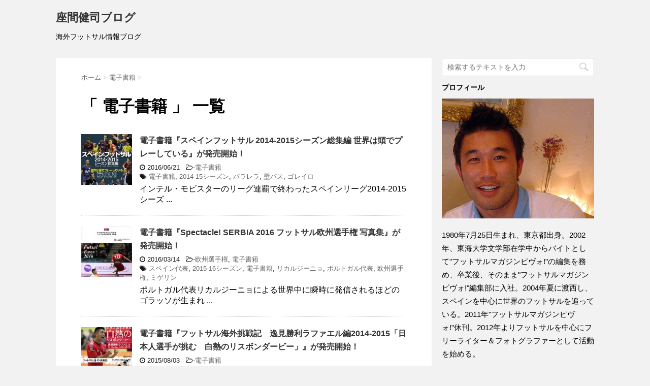

--- FILE ---
content_type: text/html; charset=UTF-8
request_url: https://blog.zamakenji.com/tag/%E9%9B%BB%E5%AD%90%E6%9B%B8%E7%B1%8D
body_size: 8294
content:
<!DOCTYPE html>
<!--[if lt IE 7]>
<html class="ie6" lang="ja"> <![endif]-->
<!--[if IE 7]>
<html class="i7" lang="ja"> <![endif]-->
<!--[if IE 8]>
<html class="ie" lang="ja"> <![endif]-->
<!--[if gt IE 8]><!-->
<html lang="ja">
	<!--<![endif]-->
	<head prefix="og: http://ogp.me/ns# fb: http://ogp.me/ns/fb# article: http://ogp.me/ns/article#">
		<meta charset="UTF-8" >
		<meta name="viewport" content="width=device-width,initial-scale=1.0,user-scalable=no">
		<meta name="format-detection" content="telephone=no" >
		
					<meta name="robots" content="noindex,follow">
		
		<link rel="alternate" type="application/rss+xml" title="座間健司ブログ RSS Feed" href="https://blog.zamakenji.com/feed" />
		<link rel="pingback" href="https://blog.zamakenji.com/xmlrpc.php" >
		<link href='https://fonts.googleapis.com/css?family=Montserrat:400' rel='stylesheet' type='text/css'>
				<!--[if lt IE 9]>
		<script src="http://css3-mediaqueries-js.googlecode.com/svn/trunk/css3-mediaqueries.js"></script>
		<script src="https://blog.zamakenji.com/wp-content/themes/stingerplus/js/html5shiv.js"></script>
		<![endif]-->
				<title>電子書籍 - 座間健司ブログ</title>
<link rel='dns-prefetch' href='//ajax.googleapis.com' />
<link rel='dns-prefetch' href='//s.w.org' />
<link rel='stylesheet' id='normalize-css'  href='https://blog.zamakenji.com/wp-content/themes/stingerplus/css/normalize.css?ver=1.5.9' type='text/css' media='all' />
<link rel='stylesheet' id='font-awesome-css'  href='//maxcdn.bootstrapcdn.com/font-awesome/4.5.0/css/font-awesome.min.css?ver=4.5.0' type='text/css' media='all' />
<link rel='stylesheet' id='style-css'  href='https://blog.zamakenji.com/wp-content/themes/zama-blog/style.css?ver=4.7.29' type='text/css' media='all' />
<script type='text/javascript' src='//ajax.googleapis.com/ajax/libs/jquery/1.11.3/jquery.min.js?ver=1.11.3'></script>
<link rel='https://api.w.org/' href='https://blog.zamakenji.com/wp-json/' />
<meta name="robots" content="noindex, follow" />
<link rel="shortcut icon" href="https://blog.zamakenji.com/wp-content/uploads/2016/08/favicon.ico" >
<script type="text/javascript" src="https://blog.zamakenji.com/wp-content/plugins/si-captcha-for-wordpress/captcha/si_captcha.js?ver=1768649659"></script>
<!-- begin SI CAPTCHA Anti-Spam - login/register form style -->
<style type="text/css">
.si_captcha_small { width:175px; height:45px; padding-top:10px; padding-bottom:10px; }
.si_captcha_large { width:250px; height:60px; padding-top:10px; padding-bottom:10px; }
img#si_image_com { border-style:none; margin:0; padding-right:5px; float:left; }
img#si_image_reg { border-style:none; margin:0; padding-right:5px; float:left; }
img#si_image_log { border-style:none; margin:0; padding-right:5px; float:left; }
img#si_image_side_login { border-style:none; margin:0; padding-right:5px; float:left; }
img#si_image_checkout { border-style:none; margin:0; padding-right:5px; float:left; }
img#si_image_jetpack { border-style:none; margin:0; padding-right:5px; float:left; }
.si_captcha_refresh { border-style:none; margin:0; vertical-align:bottom; }
div#si_captcha_input { display:block; padding-top:15px; padding-bottom:5px; }
label#si_captcha_code_label { margin:0; }
input#si_captcha_code_input { width:65px; }
p#si_captcha_code { clear: left; padding-top:10px; }
.si-captcha-jetpack-error { color:#DC3232; }
</style>
<!-- end SI CAPTCHA Anti-Spam - login/register form style -->
		<!-- /OGP -->		<script async src="//pagead2.googlesyndication.com/pagead/js/adsbygoogle.js"></script>
		<script>
			 (adsbygoogle = window.adsbygoogle || []).push({
				  google_ad_client: "ca-pub-4793786783457870",
				  enable_page_level_ads: true
			 });
		</script>
		<script>
          (function(i,s,o,g,r,a,m){i['GoogleAnalyticsObject']=r;i[r]=i[r]||function(){
          (i[r].q=i[r].q||[]).push(arguments)},i[r].l=1*new Date();a=s.createElement(o),
          m=s.getElementsByTagName(o)[0];a.async=1;a.src=g;m.parentNode.insertBefore(a,m)
          })(window,document,'script','//www.google-analytics.com/analytics.js','ga');

          ga('create', 'UA-28036304-2', 'auto');
          ga('send', 'pageview');

        </script>
	</head>
	<body class="archive tag tag-37" >
	
		<div id="wrapper" class="">
			<header id="">
			<div class="clearfix" id="headbox">
			<!-- アコーディオン -->
			<nav id="s-navi" class="pcnone">
				<dl class="acordion">

					<dt class="trigger">
					<p><span class="op"><i class="fa fa-bars"></i></span></p>
					</dt>
					<dd class="acordion_tree">
												<div class="menu"></div>
						<div class="clear"></div>
					</dd>
				</dl>
			</nav>
			<!-- /アコーディオン -->
			<div id="header-l">
				<!-- ロゴ又はブログ名 -->
				<p class="sitename"><a href="https://blog.zamakenji.com/">
													座間健司ブログ											</a></p>
				<!-- キャプション -->
									<p class="descr">
						海外フットサル情報ブログ					</p>
				
			</div><!-- /#header-l -->
			<div id="header-r" class="smanone">
								
			</div><!-- /#header-r -->
			</div><!-- /#clearfix -->

				
<div id="gazou-wide">
	




</div>

			</header>
<div id="content" class="clearfix">
	<div id="contentInner">
		<main >
			<article>
				<div id="breadcrumb">
					<div itemscope itemtype="http://data-vocabulary.org/Breadcrumb">
						<a href="https://blog.zamakenji.com/" itemprop="url"> <span itemprop="title">ホーム</span> </a> &gt;
					</div>
																																				<div itemscope itemtype="http://data-vocabulary.org/Breadcrumb">
							<a href="https://blog.zamakenji.com/ebook" itemprop="url">
								<span itemprop="title">電子書籍</span> </a> &gt; </div>
									</div>
				<!--/kuzu-->
				<!--ループ開始-->
				<h1>「
											電子書籍										」 一覧 </h1>
				<div class="kanren ">
			<dl class="clearfix">
			<dt><a href="https://blog.zamakenji.com/ebook/2014-2015-summary.html">
											<img width="150" height="150" src="https://blog.zamakenji.com/wp-content/uploads/2016/08/cover-2014-2015-summary-150x150.jpg" class="attachment-thumbnail size-thumbnail wp-post-image" alt="電子書籍「スペインフットサル 2014-2015シーズン総集編 世界は頭でプレーしている」表紙" srcset="https://blog.zamakenji.com/wp-content/uploads/2016/08/cover-2014-2015-summary-150x150.jpg 150w, https://blog.zamakenji.com/wp-content/uploads/2016/08/cover-2014-2015-summary-100x100.jpg 100w" sizes="(max-width: 150px) 100vw, 150px" />									</a></dt>
			<dd>
				<h3><a href="https://blog.zamakenji.com/ebook/2014-2015-summary.html">
						電子書籍『スペインフットサル 2014-2015シーズン総集編 世界は頭でプレーしている』が発売開始！					</a></h3>

				<div class="blog_info ">
					<p><i class="fa fa-clock-o"></i>
						2016/06/21						&nbsp;<span class="pcone">
							<i class="fa fa-folder-open-o" aria-hidden="true"></i>-<a href="https://blog.zamakenji.com/ebook" rel="category tag">電子書籍</a><br/>
							<i class="fa fa-tags"></i>&nbsp;<a href="https://blog.zamakenji.com/tag/%e9%9b%bb%e5%ad%90%e6%9b%b8%e7%b1%8d" rel="tag">電子書籍</a>, <a href="https://blog.zamakenji.com/tag/2014-15%e3%82%b7%e3%83%bc%e3%82%ba%e3%83%b3" rel="tag">2014-15シーズン</a>, <a href="https://blog.zamakenji.com/tag/%e3%83%91%e3%83%a9%e3%83%ac%e3%83%a9" rel="tag">パラレラ</a>, <a href="https://blog.zamakenji.com/tag/%e5%a3%81%e3%83%91%e3%82%b9" rel="tag">壁パス</a>, <a href="https://blog.zamakenji.com/tag/%e3%82%b4%e3%83%ac%e3%82%a4%e3%83%ad" rel="tag">ゴレイロ</a>          </span></p>
				</div>
				<div class="smanone2">
					インテル・モビスターのリーグ連覇で終わったスペインリーグ2014-2015シーズ ... 				</div>
			</dd>
		</dl>
			<dl class="clearfix">
			<dt><a href="https://blog.zamakenji.com/international-convention/uefa-futsal-euro/spectacle-serbia-2016.html">
											<img width="150" height="150" src="https://blog.zamakenji.com/wp-content/uploads/2016/08/spectacle-serbia-2016-cover-150x150.jpg" class="attachment-thumbnail size-thumbnail wp-post-image" alt="電子書籍「スペクタクル! セルビア2016 フットサル欧州選手権 写真集」表紙" srcset="https://blog.zamakenji.com/wp-content/uploads/2016/08/spectacle-serbia-2016-cover-150x150.jpg 150w, https://blog.zamakenji.com/wp-content/uploads/2016/08/spectacle-serbia-2016-cover-100x100.jpg 100w" sizes="(max-width: 150px) 100vw, 150px" />									</a></dt>
			<dd>
				<h3><a href="https://blog.zamakenji.com/international-convention/uefa-futsal-euro/spectacle-serbia-2016.html">
						電子書籍『Spectacle! SERBIA 2016 フットサル欧州選手権 写真集』が発売開始！					</a></h3>

				<div class="blog_info ">
					<p><i class="fa fa-clock-o"></i>
						2016/03/14						&nbsp;<span class="pcone">
							<i class="fa fa-folder-open-o" aria-hidden="true"></i>-<a href="https://blog.zamakenji.com/international-convention/uefa-futsal-euro" rel="category tag">欧州選手権</a>, <a href="https://blog.zamakenji.com/ebook" rel="category tag">電子書籍</a><br/>
							<i class="fa fa-tags"></i>&nbsp;<a href="https://blog.zamakenji.com/tag/%e3%82%b9%e3%83%9a%e3%82%a4%e3%83%b3%e4%bb%a3%e8%a1%a8" rel="tag">スペイン代表</a>, <a href="https://blog.zamakenji.com/tag/2015-16%e3%82%b7%e3%83%bc%e3%82%ba%e3%83%b3" rel="tag">2015-16シーズン</a>, <a href="https://blog.zamakenji.com/tag/%e9%9b%bb%e5%ad%90%e6%9b%b8%e7%b1%8d" rel="tag">電子書籍</a>, <a href="https://blog.zamakenji.com/tag/%e3%83%aa%e3%82%ab%e3%83%ab%e3%82%b8%e3%83%bc%e3%83%8b%e3%83%a7" rel="tag">リカルジーニョ</a>, <a href="https://blog.zamakenji.com/tag/%e3%83%9d%e3%83%ab%e3%83%88%e3%82%ac%e3%83%ab%e4%bb%a3%e8%a1%a8" rel="tag">ポルトガル代表</a>, <a href="https://blog.zamakenji.com/tag/%e6%ac%a7%e5%b7%9e%e9%81%b8%e6%89%8b%e6%a8%a9" rel="tag">欧州選手権</a>, <a href="https://blog.zamakenji.com/tag/%e3%83%9f%e3%82%b2%e3%83%aa%e3%83%b3" rel="tag">ミゲリン</a>          </span></p>
				</div>
				<div class="smanone2">
					ポルトガル代表リカルジーニョによる世界中に瞬時に発信されるほどのゴラッソが生まれ ... 				</div>
			</dd>
		</dl>
			<dl class="clearfix">
			<dt><a href="https://blog.zamakenji.com/ebook/rafael-henmi-2014-2015.html">
											<img width="150" height="150" src="https://blog.zamakenji.com/wp-content/uploads/2016/08/rafael-henmi-2014-2015-150x150.jpg" class="attachment-thumbnail size-thumbnail wp-post-image" alt="電子書籍「フットサル海外挑戦記　逸見勝利ラファエル編2014-2015」表紙" srcset="https://blog.zamakenji.com/wp-content/uploads/2016/08/rafael-henmi-2014-2015-150x150.jpg 150w, https://blog.zamakenji.com/wp-content/uploads/2016/08/rafael-henmi-2014-2015-100x100.jpg 100w" sizes="(max-width: 150px) 100vw, 150px" />									</a></dt>
			<dd>
				<h3><a href="https://blog.zamakenji.com/ebook/rafael-henmi-2014-2015.html">
						電子書籍『フットサル海外挑戦記　逸見勝利ラファエル編2014-2015「日本人選手が挑む　白熱のリスボンダービー」』が発売開始！					</a></h3>

				<div class="blog_info ">
					<p><i class="fa fa-clock-o"></i>
						2015/08/03						&nbsp;<span class="pcone">
							<i class="fa fa-folder-open-o" aria-hidden="true"></i>-<a href="https://blog.zamakenji.com/ebook" rel="category tag">電子書籍</a><br/>
							<i class="fa fa-tags"></i>&nbsp;<a href="https://blog.zamakenji.com/tag/%e9%9b%bb%e5%ad%90%e6%9b%b8%e7%b1%8d" rel="tag">電子書籍</a>, <a href="https://blog.zamakenji.com/tag/%e3%83%99%e3%83%b3%e3%83%95%e3%82%a3%e3%82%ab" rel="tag">ベンフィカ</a>, <a href="https://blog.zamakenji.com/tag/%e9%80%b8%e8%a6%8b%e5%8b%9d%e5%88%a9%e3%83%a9%e3%83%95%e3%82%a1%e3%82%a8%e3%83%ab" rel="tag">逸見勝利ラファエル</a>, <a href="https://blog.zamakenji.com/tag/%e6%97%a5%e6%9c%ac%e4%bb%a3%e8%a1%a8" rel="tag">日本代表</a>, <a href="https://blog.zamakenji.com/tag/%e3%82%b9%e3%83%9d%e3%83%ab%e3%83%86%e3%82%a3%e3%83%b3%e3%82%b0%e3%83%bb%e3%83%aa%e3%82%b9%e3%83%9c%e3%83%b3" rel="tag">スポルティング・リスボン</a>          </span></p>
				</div>
				<div class="smanone2">
					2013年夏にポルトガルのベンフィカに加入したフットサル日本代表の逸見勝利ラファ ... 				</div>
			</dd>
		</dl>
			<dl class="clearfix">
			<dt><a href="https://blog.zamakenji.com/ebook/fsu-block.html">
											<img width="150" height="150" src="https://blog.zamakenji.com/wp-content/uploads/2016/08/fsu-block-150x150.jpg" class="attachment-thumbnail size-thumbnail wp-post-image" alt="電子書籍「フットサル知るだけでうまくなる『ブロック編』」表紙" srcset="https://blog.zamakenji.com/wp-content/uploads/2016/08/fsu-block-150x150.jpg 150w, https://blog.zamakenji.com/wp-content/uploads/2016/08/fsu-block-100x100.jpg 100w" sizes="(max-width: 150px) 100vw, 150px" />									</a></dt>
			<dd>
				<h3><a href="https://blog.zamakenji.com/ebook/fsu-block.html">
						電子書籍『フットサル知るだけでうまくなる「ブロック編」』が発売開始！					</a></h3>

				<div class="blog_info ">
					<p><i class="fa fa-clock-o"></i>
						2015/05/31						&nbsp;<span class="pcone">
							<i class="fa fa-folder-open-o" aria-hidden="true"></i>-<a href="https://blog.zamakenji.com/ebook" rel="category tag">電子書籍</a><br/>
							<i class="fa fa-tags"></i>&nbsp;<a href="https://blog.zamakenji.com/tag/%e9%9b%bb%e5%ad%90%e6%9b%b8%e7%b1%8d" rel="tag">電子書籍</a>, <a href="https://blog.zamakenji.com/tag/%e3%83%96%e3%83%ad%e3%83%83%e3%82%af" rel="tag">ブロック</a>, <a href="https://blog.zamakenji.com/tag/%e5%80%8b%e4%ba%ba%e6%88%a6%e8%a1%93" rel="tag">個人戦術</a>          </span></p>
				</div>
				<div class="smanone2">
					ブロック。 ブロックは、いわゆるバスケットボールにおけるスクリーンプレーにあたる ... 				</div>
			</dd>
		</dl>
			<dl class="clearfix">
			<dt><a href="https://blog.zamakenji.com/training/similarities-in-training-between-spanish-national-team-and-local-subordinate-organization.html">
											<img width="150" height="150" src="https://blog.zamakenji.com/wp-content/uploads/2016/08/similarities-in-training-between-spanish-national-team-and-local-subordinate-organization-150x150.jpg" class="attachment-thumbnail size-thumbnail wp-post-image" alt="スペインの町クラブ「CDFSセゴルベ」の下部組織の練習の様子" srcset="https://blog.zamakenji.com/wp-content/uploads/2016/08/similarities-in-training-between-spanish-national-team-and-local-subordinate-organization-150x150.jpg 150w, https://blog.zamakenji.com/wp-content/uploads/2016/08/similarities-in-training-between-spanish-national-team-and-local-subordinate-organization-100x100.jpg 100w" sizes="(max-width: 150px) 100vw, 150px" />									</a></dt>
			<dd>
				<h3><a href="https://blog.zamakenji.com/training/similarities-in-training-between-spanish-national-team-and-local-subordinate-organization.html">
						町クラブのトレーニングと重なるスペイン代表のトレーニング					</a></h3>

				<div class="blog_info ">
					<p><i class="fa fa-clock-o"></i>
						2015/01/19						&nbsp;<span class="pcone">
							<i class="fa fa-folder-open-o" aria-hidden="true"></i>-<a href="https://blog.zamakenji.com/training" rel="category tag">育成・トレーニング</a><br/>
							<i class="fa fa-tags"></i>&nbsp;<a href="https://blog.zamakenji.com/tag/%e3%82%b9%e3%83%9a%e3%82%a4%e3%83%b3%e4%bb%a3%e8%a1%a8" rel="tag">スペイン代表</a>, <a href="https://blog.zamakenji.com/tag/%e9%9b%bb%e5%ad%90%e6%9b%b8%e7%b1%8d" rel="tag">電子書籍</a>, <a href="https://blog.zamakenji.com/tag/%e3%83%88%e3%83%ac%e3%83%bc%e3%83%8b%e3%83%b3%e3%82%b0" rel="tag">トレーニング</a>, <a href="https://blog.zamakenji.com/tag/%e6%8c%87%e5%b0%8e%e8%80%85" rel="tag">指導者</a>          </span></p>
				</div>
				<div class="smanone2">
					丁寧に指導者が例を示す。 CDFSセゴルベの下部組織のトレーニング。 2人のアタ ... 				</div>
			</dd>
		</dl>
			<dl class="clearfix">
			<dt><a href="https://blog.zamakenji.com/ebook/training-menu-vol01.html">
											<img width="150" height="150" src="https://blog.zamakenji.com/wp-content/uploads/2016/08/training-menu-vol01-150x150.jpg" class="attachment-thumbnail size-thumbnail wp-post-image" alt="電子書籍「フットサルトレーニングメニュー Vol.1 実戦形式満載!!　考える選手を育てる練習」表紙" srcset="https://blog.zamakenji.com/wp-content/uploads/2016/08/training-menu-vol01-150x150.jpg 150w, https://blog.zamakenji.com/wp-content/uploads/2016/08/training-menu-vol01-100x100.jpg 100w" sizes="(max-width: 150px) 100vw, 150px" />									</a></dt>
			<dd>
				<h3><a href="https://blog.zamakenji.com/ebook/training-menu-vol01.html">
						電子書籍『フットサルトレーニングメニュー Vol.1』が発売開始！					</a></h3>

				<div class="blog_info ">
					<p><i class="fa fa-clock-o"></i>
						2014/12/24						&nbsp;<span class="pcone">
							<i class="fa fa-folder-open-o" aria-hidden="true"></i>-<a href="https://blog.zamakenji.com/ebook" rel="category tag">電子書籍</a><br/>
							<i class="fa fa-tags"></i>&nbsp;<a href="https://blog.zamakenji.com/tag/%e9%9b%bb%e5%ad%90%e6%9b%b8%e7%b1%8d" rel="tag">電子書籍</a>, <a href="https://blog.zamakenji.com/tag/%e3%82%b7%e3%83%88%e3%83%bb%e3%83%aa%e3%83%99%e3%83%a9" rel="tag">シト・リベラ</a>, <a href="https://blog.zamakenji.com/tag/%e5%80%8b%e4%ba%ba%e6%88%a6%e8%a1%93" rel="tag">個人戦術</a>, <a href="https://blog.zamakenji.com/tag/%e3%83%88%e3%83%ac%e3%83%bc%e3%83%8b%e3%83%b3%e3%82%b0" rel="tag">トレーニング</a>, <a href="https://blog.zamakenji.com/tag/%e3%83%94%e3%83%b4%e3%82%a9%e5%bd%93%e3%81%a6" rel="tag">ピヴォ当て</a>          </span></p>
				</div>
				<div class="smanone2">
					フットサルの練習メニュー集です。 シュートやドリブル、パスなどの基礎練習から、実 ... 				</div>
			</dd>
		</dl>
			<dl class="clearfix">
			<dt><a href="https://blog.zamakenji.com/ebook/2013-2014-summary.html">
											<img width="150" height="150" src="https://blog.zamakenji.com/wp-content/uploads/2016/08/2013-2014-summary-150x150.jpg" class="attachment-thumbnail size-thumbnail wp-post-image" alt="電子書籍「スペインフットサル 2013-2014シーズン総集編」表紙" srcset="https://blog.zamakenji.com/wp-content/uploads/2016/08/2013-2014-summary-150x150.jpg 150w, https://blog.zamakenji.com/wp-content/uploads/2016/08/2013-2014-summary-100x100.jpg 100w" sizes="(max-width: 150px) 100vw, 150px" />									</a></dt>
			<dd>
				<h3><a href="https://blog.zamakenji.com/ebook/2013-2014-summary.html">
						電子書籍『スペインフットサル 2013-2014シーズン総集編　戦術・戦略・セットプレー徹底解説』が発売開始！					</a></h3>

				<div class="blog_info ">
					<p><i class="fa fa-clock-o"></i>
						2014/10/14						&nbsp;<span class="pcone">
							<i class="fa fa-folder-open-o" aria-hidden="true"></i>-<a href="https://blog.zamakenji.com/ebook" rel="category tag">電子書籍</a><br/>
							<i class="fa fa-tags"></i>&nbsp;<a href="https://blog.zamakenji.com/tag/lnfs" rel="tag">LNFS</a>, <a href="https://blog.zamakenji.com/tag/fc%e3%83%90%e3%83%ab%e3%82%bb%e3%83%ad%e3%83%8a" rel="tag">FCバルセロナ</a>, <a href="https://blog.zamakenji.com/tag/%e9%9b%bb%e5%ad%90%e6%9b%b8%e7%b1%8d" rel="tag">電子書籍</a>, <a href="https://blog.zamakenji.com/tag/%e3%82%a8%e3%83%ab%e3%83%9d%e3%82%bd" rel="tag">エルポソ</a>, <a href="https://blog.zamakenji.com/tag/%e3%83%aa%e3%82%ab%e3%83%ab%e3%82%b8%e3%83%bc%e3%83%8b%e3%83%a7" rel="tag">リカルジーニョ</a>, <a href="https://blog.zamakenji.com/tag/%e3%82%a4%e3%83%b3%e3%83%86%e3%83%ab%e3%83%bb%e3%83%a2%e3%83%93%e3%82%b9%e3%82%bf%e3%83%bc" rel="tag">インテル・モビスター</a>, <a href="https://blog.zamakenji.com/tag/%e5%80%8b%e4%ba%ba%e6%88%a6%e8%a1%93" rel="tag">個人戦術</a>, <a href="https://blog.zamakenji.com/tag/2013-14%e3%82%b7%e3%83%bc%e3%82%ba%e3%83%b3" rel="tag">2013-14シーズン</a>          </span></p>
				</div>
				<div class="smanone2">
					リカルジーニョが加入したインテル・モビスターの優勝で幕を閉じたスペインフットサル ... 				</div>
			</dd>
		</dl>
	</div>
				<div class="st-pagelink">
	</div>			</article>
		</main>
	</div>
	<!-- /#contentInner -->
	<div id="side">
	<aside>

		<div id="mybox">
			<ul><li><div id="search">
	<form method="get" id="searchform" action="https://blog.zamakenji.com/">
		<label class="hidden" for="s">
					</label>
		<input type="text" placeholder="検索するテキストを入力" value="" name="s" id="s" />
		<input type="image" src="https://blog.zamakenji.com/wp-content/themes/stingerplus/images/search.png" alt="検索" id="searchsubmit" />
	</form>
</div>
<!-- /stinger --> </li></ul><ul><li><h4 class="menu_underh2">プロフィール</h4>			<div class="textwidget"><p><img src="https://blog.zamakenji.com/wp-content/uploads/2016/08/profilePhoto.jpg" alt="座間健司"></p>
<p>1980年7月25日生まれ、東京都出身。2002年、東海大学文学部在学中からバイトとして"フットサルマガジンピヴォ!"の編集を務め、卒業後、そのまま"フットサルマガジンピヴォ!"編集部に入社。2004年夏に渡西し、スペインを中心に世界のフットサルを追っている。2011年"フットサルマガジンピヴォ!"休刊。2012年よりフットサルを中心にフリーライター＆フォトグラファーとして活動を始める。</p></div>
		</li></ul><ul><li>			<div class="textwidget"><aside><span class="bannerLabel">スポンサーリンク</span><script async src="//pagead2.googlesyndication.com/pagead/js/adsbygoogle.js"></script>
<!-- blogZama-SideBanner -->
<ins class="adsbygoogle"
     style="display:block"
     data-ad-client="ca-pub-4793786783457870"
     data-ad-slot="4037006548"
     data-ad-format="rectangle"></ins>
<script>
(adsbygoogle = window.adsbygoogle || []).push({});
</script></aside></div>
		</li></ul><ul><li><div class="newentrybox"><h4 class="menu_underh2">最新記事</h4><div class="kanren ">
							<dl class="clearfix">
				<dt><a href="https://blog.zamakenji.com/international-futsal-news/%e5%86%8d%e7%86%b1%e7%8b%82.html">
													<img width="150" height="150" src="https://blog.zamakenji.com/wp-content/uploads/2022/03/01-150x150.jpg" class="attachment-thumbnail size-thumbnail wp-post-image" alt="" srcset="https://blog.zamakenji.com/wp-content/uploads/2022/03/01-150x150.jpg 150w, https://blog.zamakenji.com/wp-content/uploads/2022/03/01-100x100.jpg 100w" sizes="(max-width: 150px) 100vw, 150px" />											</a></dt>
				<dd>
					<h5><a href="https://blog.zamakenji.com/international-futsal-news/%e5%86%8d%e7%86%b1%e7%8b%82.html">
							再熱狂						</a></h5>

					<div class="smanone2">
						スペイン18節・バルセロナ　4-4　サンタ・コロマ 得点を決めたスロバキア代表ド ... 					</div>
				</dd>
			</dl>
					<dl class="clearfix">
				<dt><a href="https://blog.zamakenji.com/international-futsal-news/espanasupercopa2016.html">
													<img width="150" height="150" src="https://blog.zamakenji.com/wp-content/uploads/2016/10/Foto-150x150.jpg" class="attachment-thumbnail size-thumbnail wp-post-image" alt="" srcset="https://blog.zamakenji.com/wp-content/uploads/2016/10/Foto-150x150.jpg 150w, https://blog.zamakenji.com/wp-content/uploads/2016/10/Foto-100x100.jpg 100w" sizes="(max-width: 150px) 100vw, 150px" />											</a></dt>
				<dd>
					<h5><a href="https://blog.zamakenji.com/international-futsal-news/espanasupercopa2016.html">
							エルポソがインテルを倒し、今シーズン初タイトル制覇（スペイン・スーパーカップ2016）						</a></h5>

					<div class="smanone2">
						10月8日にスペイン・スーパーカップが行われた。新シーズンの開幕を告げる初めての ... 					</div>
				</dd>
			</dl>
					<dl class="clearfix">
				<dt><a href="https://blog.zamakenji.com/international-convention/wc2016preview20.html">
													<img width="150" height="150" src="https://blog.zamakenji.com/wp-content/uploads/2016/10/02-150x150.jpg" class="attachment-thumbnail size-thumbnail wp-post-image" alt="" srcset="https://blog.zamakenji.com/wp-content/uploads/2016/10/02-150x150.jpg 150w, https://blog.zamakenji.com/wp-content/uploads/2016/10/02-100x100.jpg 100w" sizes="(max-width: 150px) 100vw, 150px" />											</a></dt>
				<dd>
					<h5><a href="https://blog.zamakenji.com/international-convention/wc2016preview20.html">
							史上3ヵ国目の優勝国は?　ロシアのピヴォにアルゼンチンはどう対処するか（フットサルワールドカップ・コロンビア2016・決勝戦プレビュー）						</a></h5>

					<div class="smanone2">
						10月1日に行われる決勝、3位決定戦は以下のとおり。 14:30（日本時間2日早 ... 					</div>
				</dd>
			</dl>
					<dl class="clearfix">
				<dt><a href="https://blog.zamakenji.com/international-convention/wc2016preview17.html">
													<img width="150" height="150" src="https://blog.zamakenji.com/wp-content/uploads/2016/09/Foto-2-150x150.jpg" class="attachment-thumbnail size-thumbnail wp-post-image" alt="" srcset="https://blog.zamakenji.com/wp-content/uploads/2016/09/Foto-2-150x150.jpg 150w, https://blog.zamakenji.com/wp-content/uploads/2016/09/Foto-2-100x100.jpg 100w" sizes="(max-width: 150px) 100vw, 150px" />											</a></dt>
				<dd>
					<h5><a href="https://blog.zamakenji.com/international-convention/wc2016preview17.html">
							アルゼンチンのディフェンスが、“天才”をいかに包囲するか（フットサルワールドカップ・コロンビア2016・準決勝第2試合プレビュー）						</a></h5>

					<div class="smanone2">
						28日に行われる準決勝第2試合は、アルゼンチンとポルトガルが対戦する。 2000 ... 					</div>
				</dd>
			</dl>
					<dl class="clearfix">
				<dt><a href="https://blog.zamakenji.com/international-convention/wc2016preview16.html">
													<img width="150" height="150" src="https://blog.zamakenji.com/wp-content/uploads/2016/09/Foto01-1-150x150.jpg" class="attachment-thumbnail size-thumbnail wp-post-image" alt="" srcset="https://blog.zamakenji.com/wp-content/uploads/2016/09/Foto01-1-150x150.jpg 150w, https://blog.zamakenji.com/wp-content/uploads/2016/09/Foto01-1-100x100.jpg 100w" sizes="(max-width: 150px) 100vw, 150px" />											</a></dt>
				<dd>
					<h5><a href="https://blog.zamakenji.com/international-convention/wc2016preview16.html">
							アジア王者対欧州選手権ファイナリスト、イランはロシアのプレスをどう攻略するのか?（フットサルワールドカップ・コロンビア2016・準決勝第1試合プレビュー）						</a></h5>

					<div class="smanone2">
						27日に行われる準決勝第1試合は、イランとロシアが対峙する。イランはアジア王者で ... 					</div>
				</dd>
			</dl>
					<dl class="clearfix">
				<dt><a href="https://blog.zamakenji.com/international-convention/wc2016preview15.html">
													<img width="150" height="150" src="https://blog.zamakenji.com/wp-content/uploads/2016/09/WC2016Preview14-150x150.jpg" class="attachment-thumbnail size-thumbnail wp-post-image" alt="" srcset="https://blog.zamakenji.com/wp-content/uploads/2016/09/WC2016Preview14-150x150.jpg 150w, https://blog.zamakenji.com/wp-content/uploads/2016/09/WC2016Preview14-100x100.jpg 100w" sizes="(max-width: 150px) 100vw, 150px" />											</a></dt>
				<dd>
					<h5><a href="https://blog.zamakenji.com/international-convention/wc2016preview15.html">
							リカルジーニョが歩む王位継承（フットサルワールドカップ・コロンビア2016・準々決勝プレビュー）						</a></h5>

					<div class="smanone2">
						25日に行われる準々決勝2試合は以下のとおり。 15:30　アルゼンチン対エジプ ... 					</div>
				</dd>
			</dl>
					<dl class="clearfix">
				<dt><a href="https://blog.zamakenji.com/international-convention/wc2016preview14.html">
													<img width="150" height="150" src="https://blog.zamakenji.com/wp-content/uploads/2016/09/WC2016Preview13-150x150.jpg" class="attachment-thumbnail size-thumbnail wp-post-image" alt="" srcset="https://blog.zamakenji.com/wp-content/uploads/2016/09/WC2016Preview13-150x150.jpg 150w, https://blog.zamakenji.com/wp-content/uploads/2016/09/WC2016Preview13-100x100.jpg 100w" sizes="(max-width: 150px) 100vw, 150px" />											</a></dt>
				<dd>
					<h5><a href="https://blog.zamakenji.com/international-convention/wc2016preview14.html">
							欧州選手権決勝の再現、スペイン対ロシア（フットサルワールドカップ・コロンビア2016・準々決勝プレビュー）						</a></h5>

					<div class="smanone2">
						24日に行われる準々決勝2試合は以下のとおり。 15:30　パラグアイ対イラン  ... 					</div>
				</dd>
			</dl>
					<dl class="clearfix">
				<dt><a href="https://blog.zamakenji.com/international-convention/wc2016preview13.html">
													<img width="150" height="150" src="https://blog.zamakenji.com/wp-content/uploads/2016/09/WC2016Previw12-150x150.jpg" class="attachment-thumbnail size-thumbnail wp-post-image" alt="" srcset="https://blog.zamakenji.com/wp-content/uploads/2016/09/WC2016Previw12-150x150.jpg 150w, https://blog.zamakenji.com/wp-content/uploads/2016/09/WC2016Previw12-100x100.jpg 100w" sizes="(max-width: 150px) 100vw, 150px" />											</a></dt>
				<dd>
					<h5><a href="https://blog.zamakenji.com/international-convention/wc2016preview13.html">
							悲報に暮れるタイが、イランに続き、アジアから準々決勝進出となるか（フットサルワールドカップ・コロンビア2016・決勝トーナメント1回戦プレビュー）						</a></h5>

					<div class="smanone2">
						22日に行われる決勝トーナメント1回戦は3試合は以下のとおり。 17:30　アル ... 					</div>
				</dd>
			</dl>
					<dl class="clearfix">
				<dt><a href="https://blog.zamakenji.com/international-convention/wc2016preview12.html">
													<img width="150" height="150" src="https://blog.zamakenji.com/wp-content/uploads/2016/09/WCPreview12-150x150.jpg" class="attachment-thumbnail size-thumbnail wp-post-image" alt="" srcset="https://blog.zamakenji.com/wp-content/uploads/2016/09/WCPreview12-150x150.jpg 150w, https://blog.zamakenji.com/wp-content/uploads/2016/09/WCPreview12-100x100.jpg 100w" sizes="(max-width: 150px) 100vw, 150px" />											</a></dt>
				<dd>
					<h5><a href="https://blog.zamakenji.com/international-convention/wc2016preview12.html">
							カザフスタン、イランがスペイン、ブラジルに挑む（フットサルワールドカップ・コロンビア2016・決勝トーナメント1回戦プレビュー）						</a></h5>

					<div class="smanone2">
						21日に行われる決勝トーナメント1回戦は3試合は以下のとおり。 17:30　スペ ... 					</div>
				</dd>
			</dl>
					<dl class="clearfix">
				<dt><a href="https://blog.zamakenji.com/international-convention/wc2016preview11.html">
													<img width="150" height="150" src="https://blog.zamakenji.com/wp-content/uploads/2016/09/Foto-1-150x150.jpg" class="attachment-thumbnail size-thumbnail wp-post-image" alt="" srcset="https://blog.zamakenji.com/wp-content/uploads/2016/09/Foto-1-150x150.jpg 150w, https://blog.zamakenji.com/wp-content/uploads/2016/09/Foto-1-100x100.jpg 100w" sizes="(max-width: 150px) 100vw, 150px" />											</a></dt>
				<dd>
					<h5><a href="https://blog.zamakenji.com/international-convention/wc2016preview11.html">
							決勝トーナメント始まる!　開催国はパラグアイに勝てるのか?（フットサルワールドカップ・コロンビア2016・決勝トーナメント1回戦プレビュー）						</a></h5>

					<div class="smanone2">
						決勝トーナメント1回戦が始まる。20日には2試合が行われる。 決勝T1回戦　17 ... 					</div>
				</dd>
			</dl>
				</div></div></li></ul><ul><li><h4 class="menu_underh2">カテゴリー</h4>		<ul>
	<li class="cat-item cat-item-1"><a href="https://blog.zamakenji.com/international-futsal-news" title="「海外フットサル情報」のカテゴリです。">海外フットサル情報</a>
</li>
	<li class="cat-item cat-item-2"><a href="https://blog.zamakenji.com/international-futsal-news/spain" title="「スペイン」のカテゴリです。">スペイン</a>
</li>
	<li class="cat-item cat-item-8"><a href="https://blog.zamakenji.com/international-convention/futsal-world-cup" title="「ワールドカップ」のカテゴリです。">ワールドカップ</a>
</li>
	<li class="cat-item cat-item-3"><a href="https://blog.zamakenji.com/international-futsal-news/brazil" title="「ブラジル」のカテゴリです。">ブラジル</a>
</li>
	<li class="cat-item cat-item-7"><a href="https://blog.zamakenji.com/international-convention" title="「国際大会」のカテゴリです。">国際大会</a>
</li>
	<li class="cat-item cat-item-9"><a href="https://blog.zamakenji.com/international-convention/uefa-futsal-euro" title="「欧州選手権」のカテゴリです。">欧州選手権</a>
</li>
	<li class="cat-item cat-item-10"><a href="https://blog.zamakenji.com/international-convention/afc-futsal-championship" title="「アジア選手権」のカテゴリです。">アジア選手権</a>
</li>
	<li class="cat-item cat-item-14"><a href="https://blog.zamakenji.com/abroad-japanese-players" title="「海外日本人選手情報」のカテゴリです。">海外日本人選手情報</a>
</li>
	<li class="cat-item cat-item-5"><a href="https://blog.zamakenji.com/international-futsal-news/portugal" title="「ポルトガル」のカテゴリです。">ポルトガル</a>
</li>
	<li class="cat-item cat-item-11"><a href="https://blog.zamakenji.com/international-convention/uefa-futsal-cup" title="「UEFAフットサルカップ」のカテゴリです。">UEFAフットサルカップ</a>
</li>
	<li class="cat-item cat-item-15"><a href="https://blog.zamakenji.com/japan-national-futsal-team" title="「フットサル日本代表」のカテゴリです。">フットサル日本代表</a>
</li>
	<li class="cat-item cat-item-6"><a href="https://blog.zamakenji.com/international-futsal-news/usa" title="「アメリカ」のカテゴリです。">アメリカ</a>
</li>
	<li class="cat-item cat-item-16"><a href="https://blog.zamakenji.com/match-reports" title="「マッチレポート」のカテゴリです。">マッチレポート</a>
</li>
	<li class="cat-item cat-item-13"><a href="https://blog.zamakenji.com/international-convention/womens-futsal-world-tournament" title="「世界女子フットサルトーナメント」のカテゴリです。">世界女子フットサルトーナメント</a>
</li>
	<li class="cat-item cat-item-19"><a href="https://blog.zamakenji.com/training" title="「育成・トレーニング」のカテゴリです。">育成・トレーニング</a>
</li>
	<li class="cat-item cat-item-20"><a href="https://blog.zamakenji.com/international-futsal-the-abc" title="「海外フットサルのいろは」のカテゴリです。">海外フットサルのいろは</a>
</li>
	<li class="cat-item cat-item-21"><a href="https://blog.zamakenji.com/international-futsal-tips-for-watching" title="「海外フットサル観戦術」のカテゴリです。">海外フットサル観戦術</a>
</li>
	<li class="cat-item cat-item-22"><a href="https://blog.zamakenji.com/ebook" title="「電子書籍」のカテゴリです。">電子書籍</a>
</li>
	<li class="cat-item cat-item-23"><a href="https://blog.zamakenji.com/announcement" title="「お知らせ」のカテゴリです。">お知らせ</a>
</li>
		</ul>
</li></ul><ul><li><h4 class="menu_underh2">アーカイブ</h4>		<ul>
			<li><a href='https://blog.zamakenji.com/2022/03'>2022年3月</a></li>
	<li><a href='https://blog.zamakenji.com/2016/10'>2016年10月</a></li>
	<li><a href='https://blog.zamakenji.com/2016/09'>2016年9月</a></li>
	<li><a href='https://blog.zamakenji.com/2016/08'>2016年8月</a></li>
	<li><a href='https://blog.zamakenji.com/2016/07'>2016年7月</a></li>
	<li><a href='https://blog.zamakenji.com/2016/06'>2016年6月</a></li>
	<li><a href='https://blog.zamakenji.com/2016/05'>2016年5月</a></li>
	<li><a href='https://blog.zamakenji.com/2016/04'>2016年4月</a></li>
	<li><a href='https://blog.zamakenji.com/2016/03'>2016年3月</a></li>
	<li><a href='https://blog.zamakenji.com/2016/02'>2016年2月</a></li>
	<li><a href='https://blog.zamakenji.com/2016/01'>2016年1月</a></li>
	<li><a href='https://blog.zamakenji.com/2015/12'>2015年12月</a></li>
	<li><a href='https://blog.zamakenji.com/2015/11'>2015年11月</a></li>
	<li><a href='https://blog.zamakenji.com/2015/10'>2015年10月</a></li>
	<li><a href='https://blog.zamakenji.com/2015/09'>2015年9月</a></li>
	<li><a href='https://blog.zamakenji.com/2015/08'>2015年8月</a></li>
	<li><a href='https://blog.zamakenji.com/2015/06'>2015年6月</a></li>
	<li><a href='https://blog.zamakenji.com/2015/05'>2015年5月</a></li>
	<li><a href='https://blog.zamakenji.com/2015/04'>2015年4月</a></li>
	<li><a href='https://blog.zamakenji.com/2015/02'>2015年2月</a></li>
	<li><a href='https://blog.zamakenji.com/2015/01'>2015年1月</a></li>
	<li><a href='https://blog.zamakenji.com/2014/12'>2014年12月</a></li>
	<li><a href='https://blog.zamakenji.com/2014/11'>2014年11月</a></li>
	<li><a href='https://blog.zamakenji.com/2014/10'>2014年10月</a></li>
	<li><a href='https://blog.zamakenji.com/2014/09'>2014年9月</a></li>
	<li><a href='https://blog.zamakenji.com/2012/06'>2012年6月</a></li>
	<li><a href='https://blog.zamakenji.com/2012/05'>2012年5月</a></li>
	<li><a href='https://blog.zamakenji.com/2012/04'>2012年4月</a></li>
	<li><a href='https://blog.zamakenji.com/2012/03'>2012年3月</a></li>
	<li><a href='https://blog.zamakenji.com/2012/02'>2012年2月</a></li>
	<li><a href='https://blog.zamakenji.com/2012/01'>2012年1月</a></li>
		</ul>
		</li></ul>		</div>

		<div id="scrollad">
						<!--ここにgoogleアドセンスコードを貼ると規約違反になるので注意して下さい-->
			
		</div>
	</aside>
</div>
<!-- /#side -->
</div>
<!--/#content -->
<footer id="footer">
<div class="footermenubox clearfix "><ul id="menu-footer" class="footermenust"><li id="menu-item-6" class="menu-item menu-item-type-custom menu-item-object-custom menu-item-6"><a target="_blank" href="https://twitter.com/KenjiZama">Twitter</a></li>
<li id="menu-item-7" class="menu-item menu-item-type-custom menu-item-object-custom menu-item-7"><a target="_blank" href="https://www.facebook.com/zamakenji.blog/">Facebook</a></li>
<li id="menu-item-9" class="menu-item menu-item-type-custom menu-item-object-custom menu-item-9"><a target="_blank" href="https://www.youtube.com/c/worldfutsalmagazine">YouTube</a></li>
<li id="menu-item-8" class="menu-item menu-item-type-custom menu-item-object-custom menu-item-8"><a target="_blank" href="https://www.instagram.com/kenjizama/">Instagram</a></li>
</ul></div>
	<!-- フッターのメインコンテンツ -->
	<h3>
						  電子書籍				</h3>

	<p>
		<a href="https://blog.zamakenji.com/">海外フットサル情報ブログ</a>
	</p>
		


	<p class="copy">Copyright&copy;
		座間健司ブログ		,
		2026		All Rights Reserved.</p>
</footer>
</div>
<!-- /#wrapper -->
<!-- ページトップへ戻る -->
<div id="page-top"><a href="#wrapper" class="fa fa-angle-up"></a></div>
<!-- ページトップへ戻る　終わり -->
	
<script type='text/javascript' src='https://blog.zamakenji.com/wp-includes/js/wp-embed.min.js?ver=4.7.29'></script>
<script type='text/javascript' src='https://blog.zamakenji.com/wp-content/themes/stingerplus/js/base.js?ver=4.7.29'></script>
<script type='text/javascript' src='https://blog.zamakenji.com/wp-content/themes/stingerplus/js/scroll.js?ver=4.7.29'></script>
</body></html>

--- FILE ---
content_type: text/html; charset=utf-8
request_url: https://www.google.com/recaptcha/api2/aframe
body_size: 264
content:
<!DOCTYPE HTML><html><head><meta http-equiv="content-type" content="text/html; charset=UTF-8"></head><body><script nonce="t2AAYPhWmLrn7-I7J5eltg">/** Anti-fraud and anti-abuse applications only. See google.com/recaptcha */ try{var clients={'sodar':'https://pagead2.googlesyndication.com/pagead/sodar?'};window.addEventListener("message",function(a){try{if(a.source===window.parent){var b=JSON.parse(a.data);var c=clients[b['id']];if(c){var d=document.createElement('img');d.src=c+b['params']+'&rc='+(localStorage.getItem("rc::a")?sessionStorage.getItem("rc::b"):"");window.document.body.appendChild(d);sessionStorage.setItem("rc::e",parseInt(sessionStorage.getItem("rc::e")||0)+1);localStorage.setItem("rc::h",'1768649661956');}}}catch(b){}});window.parent.postMessage("_grecaptcha_ready", "*");}catch(b){}</script></body></html>

--- FILE ---
content_type: text/css
request_url: https://blog.zamakenji.com/wp-content/themes/zama-blog/style.css?ver=4.7.29
body_size: 424
content:
/*
Theme Name: Zama Blog
Template: stingerplus
Version: 20160525
*/
@import url('../stingerplus/style.css');


.mainbox p::first-letter,
blockquote::first-letter {
    margin-left: 1em
}

.mainbox dl {
    margin: 1.5em 0;
}
.mainbox dt {
    font-weight: 700;
    padding-top: 1.5em;
}
.mainbox dt:first-child {
    padding-top: 0;
}
.mainbox .no-mark,
.mainbox .no-num {
    padding-left: 0;
}
.mainbox .no-mark li,
.mainbox .no-num li {
    list-style-type: none
}
.mainbox .speech::first-letter {
    margin-left: 0
}

.entrySpaceBanner {
    clear: both;
    margin: 1.5em 0
}
.bannerLabel {
    display: block;
    margin: 0 0 .2em;
    padding: 0;
    font-size: 93%
}


/*media Queries タブレットサイズ（960px以下）
----------------------------------------------------*/
@media only screen and (max-width: 960x) {


/*-- ここまで --*/
}

/*media Queries タブレットサイズ（600px以上）
----------------------------------------------------*/
@media only screen and (min-width: 600px) {


/*-- ここまで --*/
}

/*media Queries PCサイズ（960px以上）
----------------------------------------------------*/
@media print, screen and (min-width: 960px) {

    .mainbox dl {
        font-size: 15px;
    }

/*-- ここまで --*/
}

--- FILE ---
content_type: text/plain
request_url: https://www.google-analytics.com/j/collect?v=1&_v=j102&a=1416199278&t=pageview&_s=1&dl=https%3A%2F%2Fblog.zamakenji.com%2Ftag%2F%25E9%259B%25BB%25E5%25AD%2590%25E6%259B%25B8%25E7%25B1%258D&ul=en-us%40posix&dt=%E9%9B%BB%E5%AD%90%E6%9B%B8%E7%B1%8D%20-%20%E5%BA%A7%E9%96%93%E5%81%A5%E5%8F%B8%E3%83%96%E3%83%AD%E3%82%B0&sr=1280x720&vp=1280x720&_u=IEBAAEABAAAAACAAI~&jid=1720647475&gjid=800994106&cid=1078401250.1768649661&tid=UA-28036304-2&_gid=590354798.1768649661&_r=1&_slc=1&z=832436379
body_size: -451
content:
2,cG-JJM5RWMWP5